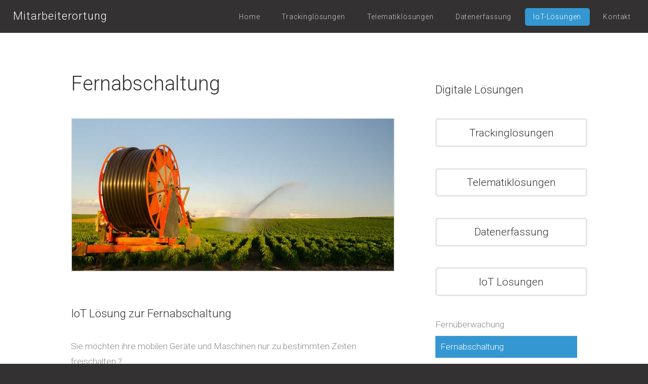

--- FILE ---
content_type: text/html
request_url: https://www.mitarbeiterortung.de/fernabschaltung-iot.html
body_size: 5413
content:
<!DOCTYPE HTML>
<!--
	Concentric by Pixelarity
	pixelarity.com | hello@pixelarity.com
	License: pixelarity.com/license
-->
<html lang="de">

<head>

<meta charset="utf-8" />
<title>Fernabschaltung für Maschinen und Geräte mit der IoT Box</title>
<meta name="description" content="Mit der IoT Box können ihre Mitarbeiter aus der Ferne bei Bedarf oder im Notfall Geräte und Maschinen bei ihren Kunden online abschalten" />
<meta name="keywords" content="Fernabschaltung, IoT Box, Maschinen, Geräte, online, Webportal, Smartphone, abschalten, fernabschalten" />
<meta name="siteinfo" content="https://www.mitarbeiterortung.de/robots.txt" />
<meta name="robots" content="index,follow" />
<meta name="revisit-after" content="3 days" />
<meta name="author" content="Christian Kompart" />
<meta name="viewport" content="width=device-width, initial-scale=1" />
<!--[if lte IE 8]><script src="assets/js/ie/html5shiv.js"></script><![endif]-->
<link rel="stylesheet" href="assets/css/main.css" />
<!--[if lte IE 8]><link rel="stylesheet" href="assets/css/ie8.css" /><![endif]-->
<link rel="shortcut icon" href="images/favicon.ico" type="image/ico" />
<link rel="icon" href="images/favicon.ico" />

</head>

	<body class="right-sidebar">
		<div id="page-wrapper">

			<!-- Header -->
				<div id="header">
					<div>

						<!-- Logo -->
							<div id="logo">
								<h1><a href="https://www.mitarbeiterortung.de">Mitarbeiterortung</a></h1>
							</div>

						<!-- Nav -->
							<nav id="nav">
								<ul>
									<li><a href="https://www.mitarbeiterortung.de">Home</a>
										<ul>
											<li><a href="https://www.mitarbeiterortung.de/personal-telematik-anwendung.html">Über uns</a></li>
											<li><a href="https://www.mitarbeiterortung.de/personal-gps-anwendung.html">Technologie</a></li>
										</ul>                                    
                                    </li>

									<!-- Trackinglösungen -->
                                    <li><a href="https://www.mitarbeiterortung.de/personal-gps-tracking-software.html">Trackinglösungen</a>
										<ul>
											<li><a href="https://www.mitarbeiterortung.de/personal-gps-tracker.html">GPS Tracker</a>
												<ul>
													<li><a href="https://www.mitarbeiterortung.de/gps-box-fahrzeug-personal.html">Festeinbau-Ortungsgerät</a></li>
													<li><a href="https://www.mitarbeiterortung.de/gps-peilsender-fahrzeug-personal.html">mobiler GPS Peilsender</a></li>
													<li><a href="https://www.mitarbeiterortung.de/gps-modul-fahrzeug-personal.html">autarkes GPS Ortungsmodul</a></li>
												</ul>                                            
                                            </li>
											<li><a href="https://www.mitarbeiterortung.de/gps-handyortung-smartphone-personal-monteure.html">GPS Handyortung</a></li>
											<li><a href="https://www.mitarbeiterortung.de/gps-fahrzeugortung-personal-monteure.html">GPS Fahrzeugortung</a></li>
											<li><a href="https://www.mitarbeiterortung.de/gps-routenverfolgung-personal-monteure.html">GPS Routenverfolgung</a></li>
											<li><a href="https://www.mitarbeiterortung.de/geofence-sektorenueberwachung-personal-monteure.html">Geofence Überwachung</a></li>
											<li><a href="https://www.mitarbeiterortung.de/gps-disposition-personal-monteure.html">GPS Flottenmanagement</a></li>
										</ul>
									</li>
                                    
									<!-- Telematiklösungen -->
									<li><a href="https://www.mitarbeiterortung.de/telematik-partner-personal-fahrzeug.html">Telematiklösungen</a>
										<ul>
											<li><a href="https://www.mitarbeiterortung.de/fahrtenbuch-personal-monteure-fahrer.html">Digitales Fahrtenbuch</a>
												<ul>
                                                    <li><a href="https://www.mitarbeiterortung.de/auswertung-fahrstrecken-personal-monteure.html">Fahrstrecken</a></li>
                                                    <li><a href="https://www.mitarbeiterortung.de/zeiterfassung-fahrzeiten-personal-monteure.html">Fahrzeiten</a></li>
                                                    <li><a href="https://www.mitarbeiterortung.de/zeiterfassung-pausenzeiten-personal-monteure.html">Pausenzeiten</a></li>
                                                    <li><a href="https://www.mitarbeiterortung.de/zeiterfassung-aufenthalt-personal-monteure.html">Aufenthaltszeiten</a></li>
                                                    <li><a href="https://www.mitarbeiterortung.de/zeiterfassung-kostenstelle-personal-monteure.html">Kostenstellen</a></li>
                                                    <li><a href="https://www.mitarbeiterortung.de/fahrverhalten-fahrweise-personal-monteure.html">Fahrverhalten</a></li>
												</ul>
                                            </li>
											<li><a href="https://www.mitarbeiterortung.de/driver-ID-personal-monteure-fahrer.html">Fahreridentifikation</a>
												<ul>
													<li><a href="https://www.mitarbeiterortung.de/zeiterfassung-lenkzeit-personal-monteure.html">Lenkzeiten</a></li>
													<li><a href="https://www.mitarbeiterortung.de/zeiterfassung-arbeitszeit-personal-monteure.html">Arbeitszeiten</a></li>
												</ul>
											</li>
											<li><a href="https://www.mitarbeiterortung.de/kraftstoffverbrauch-dieselverbrauch-personal-monteure.html">Tanküberwachung</a></li>
											<li><a href="https://www.mitarbeiterortung.de/auftrag-nachrichten-navigation-personal-monteure.html">Auftrag + Navigation</a></li>
										</ul>
									</li>

									<!-- Datenerfassung -->
									<li><a href="https://www.mitarbeiterortung.de/app-digitale-formulare.html">Datenerfassung</a>
										<ul>
											<li><a href="https://www.mitarbeiterortung.de/app-datenerfassung-smartphone.html">Business-Apps</a>
												<ul>
													<li><a href="https://www.mitarbeiterortung.de/app-auftragserfassung-smartphone.html">Auftragserfassung</a></li>
													<li><a href="https://www.mitarbeiterortung.de/app-auftragsverwaltung-smartphone.html">Auftragsverwaltung</a></li>
													<li><a href="https://www.mitarbeiterortung.de/app-auftragsmanagement-smartphone.html">Auftragsmanagement</a></li>
													<li><a href="https://www.mitarbeiterortung.de/app-auftragsplanung-smartphone.html">Auftragsübermittlung</a></li>
												</ul>
											</li>
											<li><a href="https://www.mitarbeiterortung.de/app-lieferschein-smartphone.html">App Lieferschein</a></li>
											<li><a href="https://www.mitarbeiterortung.de/app-zeiterfassung-smartphone.html">App Zeiterfassung</a></li>
											<li><a href="https://www.mitarbeiterortung.de/app-arbeitsbericht-smartphone.html">App Arbeitsbericht</a></li>
											<li><a href="https://www.mitarbeiterortung.de/app-servicebericht-smartphone.html">App Servicebericht</a></li>
											<li><a href="https://www.mitarbeiterortung.de/app-reparaturbericht-smartphone.html">App Reparaturbericht</a></li>
											<li><a href="https://www.mitarbeiterortung.de/app-wartungsprotokoll-smartphone.html">App Wartungsprotokoll</a></li>
											<li><a href="https://www.mitarbeiterortung.de/app-leistungsnachweis-smartphone.html">App Leistungsnachweis</a></li>
										</ul>
									</li>

									<!-- IoT -->
									<li class="current_page_item"><a href="https://www.mitarbeiterortung.de/iot-web-plattform.html">IoT-Lösungen</a>
										<ul>
											<li><a href="https://www.mitarbeiterortung.de/fernueberwachung-iot.html">Fernüberwachung</a></li>
											<li><a href="https://www.mitarbeiterortung.de/fernabschaltung-iot.html">Fernabschaltung</a></li>
											<li><a href="https://www.mitarbeiterortung.de/fernmessung-iot.html">Fernmessung</a></li>
											<li><a href="https://www.mitarbeiterortung.de/betriebsdaten-erfassung-iot.html">Betriebsdaten</a></li>
											<li><a href="https://www.mitarbeiterortung.de/maschinendaten-erfassung-iot.html">Maschinendaten</a></li>
											<li><a href="https://www.mitarbeiterortung.de/stoerungsmeldung-iot.html">Störungsmeldung</a></li>
											<li><a href="https://www.mitarbeiterortung.de/wartungsmeldung-iot.html">Wartungsmeldung</a></li>
										</ul>
									</li>

									<li><a href="https://www.mitarbeiterortung.de/kontakt.html">Kontakt</a></li>
								</ul>
							</nav>

					</div>
				</div>

			<!-- Main -->
				<div id="main">
					<div class="container">

						<div class="row 200%">

							<!-- Content -->
								<div id="content" class="8u 12u(narrower) important(narrower)">
									<article>
                                    
										<header>
										  <h2>Fernabschaltung</h2>
										</header>
										
									  	<p class="image fit"><img src="images/iot-fernabschaltung.jpg" alt="IoT Lösung zur Fernabschaltung für mobile Maschinen" /></p>

                                        <h3>IoT Lösung zur Fernabschaltung</h3>
                                        <p>Sie möchten ihre mobilen Geräte und Maschinen nur zu bestimmten Zeiten 
                                        freischalten ?
                                        <br>
                                        Sie möchten ihre mobilen Geräte und Maschinen fernabschalten wenn ihr Kunde 
                                        nicht bezahlt ?
                                        <br>
                                        Mit unserer IoT Lösung realisieren Sie die Fernabschaltung ihrer mobilen 
                                        Geräte und Maschinen bei Kunden.
                                        Dazu schließen Sie unsere kleine IoT Box in ihrer Maschine an das Bordnetz an
                                        und speisen in die analogen und digitalen Eingänge der IoT Box die zu 
                                        überwachenden Betriebssignale ein.
                                        <br>
                                        Am Ausgang der IoT Box schließen Sie ein Relais an, mit dem Sie z.B. 
                                        die Stromversorgung oder den EIN-Schalter ihrer Maschine unterbrechen können.
                                        <br>
                                        In der IoT Web Plattform können Sie überwachen und kontrollieren welche 
                                        Gerätschaften aktuell abgeschaltet oder freigeschaltet und zurzeit 
                                        in Betrieb sind.
                                        Nach der Erfassung der Betriebsdaten und Maschinendaten durch die IoT Box 
                                        erfolgt die automatische Datenübertragung und Datenspeicherung 
                                        in der Datencloud unserer IoT Web Plattform.
                                        Die Datenübertragung von der IoT Box zu unseren Webservern erfolgt 
                                        via WLAN, WiFi, Bluetooth, LoRa oder über das GSM Mobilfunknetz.
										</p>

										<h3>Fernabschaltung von mobilen Geräten und Maschinen mit der IoT Box</h3>
                                        <p>Für unsere IoT Lösung zur Fernabschaltung benötigen Sie keine teure Software.
                                        <br>
                                        Zur Fernabschaltung ihrer Geräte und Maschinen nutzen Sie einfach 
                                        unsere IoT Web Plattform, für die Sie nach Vertragsabschluss 
                                        einen Account erhalten.
                                        In unserer IoT Web Plattform können Sie die erfassten Daten ihrer 
                                        mobilen Geräte und Maschinen digital auswerten z.B. zur Abrechnung 
                                        von Nutzungszeiten oder zur Weiterleitung von Störungsmeldungen an 
                                        ihre Mitarbeiter im Kundendienst.
                                        <br>
                                        Die digital erfassten Betriebsdaten und Maschinendaten ihrer Geräte 
                                        werden auf unseren Servern ohne Zeitbegrenzung gespeichert, 
                                        solange Sie Kunde bei uns sind. 
                                        Damit haben Sie eine zeitlich unbegrenzte Datenhistorie und ein Datenarchiv, 
                                        aller erfassten Daten ihrer Geräte und Maschinen, 
                                        auf das Sie jederzeit online zugreifen können.
                                        <br>
                                        In Echtzeit und rund um die Uhr können Sie alle digitalen Berichte der 
                                        Fernabschaltung aus der Datenbank abrufen, auswerten, bearbeiten und speichern. 
                                        Umfangreiche Filter im Webportal ermöglichen die genaue Auswertung 
                                        der erfassten Betriebssignale und Betriebsdauer nach verschiedenen 
                                        Parametern.
										Für den Datenaustausch zwischen ihrer EDV und unserem Webportal 
                                        stehen Standardschnittstellen im PDF, Excel, CSV und XML-Format zur Verfügung. 
                                        Weitere Schnittstellen zu bekannten Softwareanwendungen sind entweder 
                                        schon bei uns vorhanden oder können von uns programmiert werden.
                                        </p>
                                                                 
                                        <p>
                                        <span class="image"><img src="images/iot-webportal.jpg" alt="IoT Webportal zur Überwachung der Wartungsmeldung" /></span>
                                        <span class="image"><img src="images/iot-box.jpg" alt="IoT Box zur Erfassung der Wartungsmeldung" /></span>
										</p>

									  	<h3>Vorteile und Merkmale unserer IoT Lösung zur Fernabschaltung</h3>
										<p>Mit unseren IoT Lösungen können Sie bisher analoge Maschinen und Gerätschaften  
                                        ohne großen Aufwand nachträglich digitalisieren.
                                        Durch die digitale Fernabschaltung mit unserer IoT Box, 
                                        können Sie die Nutzungszeiten und Nutzungsdauer ihrer mobilen 
                                        Geräte und Maschinen vorgeben und digital erfassen.
                                        Zusätzlich können Sie Wartungsintervalle digital planen und Zeitverluste 
                                        bei Störungen reduzieren.
                                        In der IoT Web Plattform können Sie auf alle IoT Daten ihrer Gerätschaften 
                                        jederzeit zugreifen.
                                        So realisieren Sie die Fernabschaltung !
                                        </p>
                                        
                                        <ul>
                                            <li>Fernabschaltung in Echtzeit z.B. wenn der Kunde nicht zahlt</li>
                                            <li>kurzfristig realisierbare IoT-Anwendungsfälle</li>
                                            <li>sofort funktionsfähige End-to-End-IoT-Lösung</li>
                                            <li>sichere Verbindung zwischen IoT-Box, Sensoren und Gateway</li>
                                            <li>integrierte Datenübertragungsstandard GSM-4G, LoRa, WiFi, Bluetooth</li>
                                            <li>sichere Datenspeicherung mit unbegrenzter Datenhistorie am Serverstandort Deutschland</li>
                                            <li>digitale Anbindung und Nachrüstung bestehender Maschinen und Anlagen (reFactoring)</li>
                                            <li>Erfassung beliebiger analoger oder digitaler Signale durch eine Vielzahl von IoT-Sensoren</li>
                                            <li>Zustandsüberwachung in Echtzeit z.B. Störungsmeldung, Vollmeldung etc.</li>
                                            <li>Überwachung des Betriebsstatus in Echtzeit z.B. für Störungsmeldungen</li>
                                            <li>Erfassung von Betriebsstunden und Überwachung von Wartungsintervallen</li>
                                            <li>Fernsteuerung in Echtzeit z.B. EIN / AUS schalten per App etc.</li>
                                            <li>digitale Anbindung in jede EDV und Software</li>
                                        </ul>
                                       
								  </article>
								</div>

							<!-- Sidebar -->
								<div id="sidebar" class="4u 12u(narrower)">

									<section>

										<header>
											<h3>Digitale Lösungen</h3>
										</header>
                                        
										<a href="https://www.mitarbeiterortung.de/personal-gps-tracking-software.html" class="button alt">Trackinglösungen</a>
										<a href="https://www.mitarbeiterortung.de/telematik-partner-personal-fahrzeug.html" class="button alt">Telematiklösungen</a>
										<a href="https://www.mitarbeiterortung.de/app-digitale-formulare.html" class="button alt">Datenerfassung</a>
										<a href="https://www.mitarbeiterortung.de/iot-web-plattform.html" class="button alt">IoT Lösungen</a>
                                            <ul class="default">
												<li><a href="https://www.mitarbeiterortung.de/fernueberwachung-iot.html">Fernüberwachung</a></li>
                                                <li class="current_page_item"><a href="https://www.mitarbeiterortung.de/fernabschaltung-iot.html">Fernabschaltung</a></li>
                                                <li><a href="https://www.mitarbeiterortung.de/fernmessung-iot.html">Fernmessung</a></li>
                                                <li><a href="https://www.mitarbeiterortung.de/betriebsdaten-erfassung-iot.html">Betriebsdaten</a></li>
                                                <li><a href="https://www.mitarbeiterortung.de/maschinendaten-erfassung-iot.html">Maschinendaten</a></li>
                                                <li><a href="https://www.mitarbeiterortung.de/stoerungsmeldung-iot.html">Störungsmeldung</a></li>
                                                <li><a href="https://www.mitarbeiterortung.de/wartungsmeldung-iot.html">Wartungsmeldung</a></li>
                                            </ul>

									</section>

									<section>
										<header>
											<h3>IoT Web Plattform</h3>
										</header>
											<p>Unsere IoT Web Plattform ist rund um die Uhr erreichbar.
                                            Hier können Sie alle ihre IoT Boxen in ihren Geräten und Maschinen 
                                            verwalten, überwachen und auswerten. 
											<img src="images/iot-web.jpg" alt="IoT Web Plattform für Wartungsmeldung" />
                                            </p>
									</section>
                                                                        
									<section>
										<header>
											<h3>Big Data Datencloud</h3>
										</header>
											<p>In der Big Data Datencloud unseres Webportals können 
                                            Sie die erfassten Fahrzeugdaten aus den Trackinglösungen  
                                            und Telematiklösungen ihres Fuhrparks, den per Business App 
                                            und Smartphone erfassten Daten ihrer mobilen Mitarbeiter sowie 
                                            die mit der IoT Box erfassten Daten ihrer Geräte und Maschinen
                                            zentral verwalten und digital auswerten. 
											<img src="images/iot-bigdata.jpg" alt="Bigdata Datenspeicherung und Datencloud" />
                                            </p>
									</section>
									
									<section>
										<header>
											<h3>Weltweite Datenübertragung</h3>
										</header>
											<p>Unsere Multi-SIM wählt für die Datenübertragung die 
                                            vor Ort zwei stärksten Mobilfunknetze aus.
                                            Damit gibt es keine Funklöcher mehr.
                                            <br>
                                            Der Telematik-Datentarif mit Europa-Datenflat kostet ab 3,90 Euro 
                                            monatlich und funktioniert mit Roaming in vielen anderen 
                                            Weltregionen.
                                            </p>
											<img src="images/GSM-Karte-Welt.jpg" alt="GSM Datentarif für IoT Lösung" />
											<img src="images/iot-wifi.jpg" alt="IoT Datenübertragung per Wifi, GSM und Lora" />
									</section>

                                    <section>
										<header>
											<h3>Datenschutz</h3>
										</header>
											<p>Unsere Serverstandorte befinden sich in Deutschland und 
                                            unterliegen den strengen deutschen und europäischen Datenschutz-gesetzen.
                                            Wir verfügen über ein gültiges und geprüftes Datenschutz-Zertifikat. 
											<img src="images/datenschutz.jpg" alt="Datenschutz Iot Lösung" />
                                            </p>
									</section>
                                    
									<section>
										<header>
											<h3>So erreichen Sie uns</h3>
										</header>
										<ul class="default">
											<li><b>M4Telematics Group</b></li>
											<li>Hans-Heinen Str. 41</li>
											<li>06844 Dessau</li>
											<li>Telefon: 0340-2303366</li>
											<li>Telefax: 0340-2302935</li>
											<li>
				<script language='JavaScript' type='text/javascript'> 
var pref = '&#109;a' + 'i&#108;' + '&#116;o'; 
var attribut = 'hr' + 'ef' + '='; var first = '%6B%6F%6E%74%61%6B%74'; var at = '%40'; var last = '&#x6D;&#x69;&#x74;&#x61;&#x72;&#x62;&#x65;&#x69;&#x74;&#x65;&#x72;&#x6F;&#x72;&#x74;&#x75;&#x6E;&#x67;&#x2E;&#x64;&#x65;'; 
var first2 = '&#x6B;&#x6F;&#x6E;&#x74;&#x61;&#x6B;&#x74;'; var at2 = '&#x40;'; var last2 = '&#109;&#105;&#116;&#97;&#114;&#98;&#101;&#105;&#116;&#101;&#114;&#111;&#114;&#116;&#117;&#110;&#103;&#46;&#100;&#101;'; 
document.write( '<a ' + attribut + '\'' + pref + ':' + first + at + last + '\'>' ); 
document.write( first2 + at2 + last2 ); document.write( '<\/a>' ); </script> <noscript> 
<span style='display:none; '>are-</span><span style='display:inline; '>&#x6B;&#x6F;&#x6E;&#x74;&#x61;&#x6B;&#x74;</span><span style='display:none; '>-xya34</span><span style='display:inline; '>[at]</span><span style='display:none; '>ddks-</span><span style='display:inline; '>&#109;&#105;&#116;&#97;&#114;&#98;&#101;&#105;&#116;&#101;&#114;&#111;&#114;&#116;&#117;&#110;&#103;&#46;&#100;&#101;</span> </noscript> 
                            				</li>
										</ul>
									</section>
                                                                        
								</div>

						</div>
					</div>
				</div>

			<!-- Tweet -->
				<div id="tweets">
					<div class="container">
						<span class="tweet">Sie erhalten bei uns Telematiklösungen für ihren Fuhrpark
                        <br>
                        und Digitalisierungslösungen für ihre Mitarbeiter aus einer Hand !
                        </span>
					</div>
				</div>

			<!-- Contact -->
				<div id="contact">
					<div class="container">
						<section>
							<header>
								<h2>14 Tage kostenlose Testphase</h2>
                                <p>
                                <br>
                                Testen Sie unser Telematiksystem oder unsere Business-Apps 
                                für die mobile Datenerfassung 14 Tage kostenlos.
                                <br>
								Mit dem Testzugang für unser Webportal können Sie alle Funktionen in Ruhe ausprobieren.
                                <br>
                                <br>
								<a href="kontakt.html" class="button alt">Jetzt anfragen</a>
                                </p>
							</header>
						</section>

					</div>
				</div>

			<!-- Footer -->
				<section id="footer">
					<div class="container">
						<!-- So erreichen Sie uns -->
                    
						<!-- Lists -->
								<ul class="lists">
									<li>
										<ul class="default">
											<li><a href="https://www.mitarbeiterortung.de/hilfe.html">Hilfethemen</a></li>
											<!-- Deaktiviert
											<li><a href="beratung.html">Beratung anfordern</a></li>
											<li><a href="beratungstermin.html">Termin vereinbaren</a></li>
											 -->
										</ul>
									</li>
									<li>
										<ul class="default">
											<li><a href="https://www.mitarbeiterortung.de/app-mitarbeiter-personal.html">Mitarbeiter App</a></li>
											<li><a href="https://www.mitarbeiterortung.de/app-aussendienst-vertrieb.html">Außendienst App</a></li>
											<li><a href="https://www.mitarbeiterortung.de/app-kundendienst-service.html">Kundendienst App</a></li>
										</ul>
									</li>
									<li>
										<ul class="default">
											<li><a href="https://www.mitarbeiterortung.de/digitale-zeiterfassung-personal.html">Zeiterfassung Personal</a></li>
											<li><a href="https://www.mitarbeiterortung.de/digitale-zeiterfassung-mitarbeiter.html">Zeiterfassung Mitarbeiter</a></li>
											<li><a href="https://www.mitarbeiterortung.de/digitale-zeiterfassung-kundendienst.html">Zeiterfassung Kundendienst</a></li>
											<li><a href="https://www.mitarbeiterortung.de/digitale-zeiterfassung-aussendienst.html">Zeiterfassung Außendienst</a></li>
										</ul>
									</li>
									<li>
										<ul class="default">
											<li><a href="https://www.mitarbeiterortung.de/links.html">Links</a></li>
											<li><a href="https://www.mitarbeiterortung.de/partner.html">Partner</a></li>
											<li><a href="https://www.mitarbeiterortung.de/telematik.html"></li>
											<li><a href="https://www.mitarbeiterortung.de/apps.html">Digitalisierung</a></li>
										</ul>
									</li>
									<li>
										<ul class="default">
											<li><a href="https://www.mitarbeiterortung.de/kontakt.html">Kontakt</a></li>
											<li><a href="IP.html">Impressum</a></li>
											<li><a href="Datenschutzerklaerung.html">Datenschutz</a></li>
										</ul>
									</li>
								</ul>

						<!-- Copyright -->
							<div class="copyright">
                                &copy; 2005-<script>document.write(new Date().getFullYear())</script> by M4Telematics Group &reg;. All rights reserved.
                                <a href="https://www.mitarbeiterortung.de">www.mitarbeiterortung.de</a>
                                <br>
                                <br>
                                <a href="http://www.copyscape.com/"><img src="http://banners.copyscape.com/img/copyscape-seal-gray-120x100.png" width="120" height="100" border="0" alt="Protected by Copyscape" title="Protected by Copyscape - Do not copy content from this page." /></a>
							</div>

					</div>
				</section>

		</div>

		<!-- Scripts -->
			<script src="assets/js/jquery.min.js"></script>
			<script src="assets/js/jquery.dropotron.min.js"></script>
			<script src="assets/js/skel.min.js"></script>
			<script src="assets/js/util.js"></script>
			<!--[if lte IE 8]><script src="assets/js/ie/respond.min.js"></script><![endif]-->
			<script src="assets/js/main.js"></script>

	</body>
</html>

--- FILE ---
content_type: text/css
request_url: https://www.mitarbeiterortung.de/assets/css/main.css
body_size: 6923
content:
@import url("https://fonts.googleapis.com/css?family=Roboto:400,300,300italic,100");
@import url("font-awesome.min.css");

/*
	Concentric by Pixelarity
	pixelarity.com | hello@pixelarity.com
	License: pixelarity.com/license
*/

/* Reset */

/* Hintergrundfarbe GRÜN geändert 
ALT: #87bd94
NEU: #3497d1
*/

	html, body, div, span, applet, object, iframe, h1, h2, h3, h4, h5, h6, p, blockquote, pre, a, abbr, acronym, address, big, cite, code, del, dfn, em, img, ins, kbd, q, s, samp, small, strike, strong, sub, sup, tt, var, b, u, i, center, dl, dt, dd, ol, ul, li, fieldset, form, label, legend, table, caption, tbody, tfoot, thead, tr, th, td, article, aside, canvas, details, embed, figure, figcaption, footer, header, hgroup, menu, nav, output, ruby, section, summary, time, mark, audio, video {
		margin: 0;
		padding: 0;
		border: 0;
		font-size: 100%;
		font: inherit;
		vertical-align: baseline;
	}

	article, aside, details, figcaption, figure, footer, header, hgroup, menu, nav, section {
		display: block;
	}

	body {
		line-height: 1;
	}


/* Deaktiviert
	ol, ul {
		list-style: none;
	}
 */


	blockquote, q {
		quotes: none;
	}

	blockquote:before, blockquote:after, q:before, q:after {
		content: '';
		content: none;
	}

	table {
		border-collapse: collapse;
		border-spacing: 0;
	}

	body {
		-webkit-text-size-adjust: none;
	}

/* Box Model */

	*, *:before, *:after {
		-moz-box-sizing: border-box;
		-webkit-box-sizing: border-box;
		box-sizing: border-box;
	}

/* Containers */

	.container {
		margin-left: auto;
		margin-right: auto;
	}

	.container.\31 25\25 {
		width: 100%;
		max-width: 1750px;
		min-width: 1400px;
	}

	.container.\37 5\25 {
		width: 1050px;
	}

	.container.\35 0\25 {
		width: 700px;
	}

	.container.\32 5\25 {
		width: 350px;
	}

	.container {
		width: 1400px;
	}

	@media screen and (max-width: 1680px) {

		.container.\31 25\25 {
			width: 100%;
			max-width: 1500px;
			min-width: 1200px;
		}

		.container.\37 5\25 {
			width: 900px;
		}

		.container.\35 0\25 {
			width: 600px;
		}

		.container.\32 5\25 {
			width: 300px;
		}

		.container {
			width: 1200px;
		}

	}

	@media screen and (max-width: 1280px) {

		.container.\31 25\25 {
			width: 100%;
			max-width: 1250px;
			min-width: 1000px;
		}

		.container.\37 5\25 {
			width: 750px;
		}

		.container.\35 0\25 {
			width: 500px;
		}

		.container.\32 5\25 {
			width: 250px;
		}

		.container {
			width: 1000px;
		}

	}

	@media screen and (max-width: 1080px) {

		.container.\31 25\25 {
			width: 100%;
			max-width: 118.75%;
			min-width: 95%;
		}

		.container.\37 5\25 {
			width: 71.25%;
		}

		.container.\35 0\25 {
			width: 47.5%;
		}

		.container.\32 5\25 {
			width: 23.75%;
		}

		.container {
			width: 95%;
		}

	}

	@media screen and (max-width: 960px) {

		.container.\31 25\25 {
			width: 100%;
			max-width: 118.75%;
			min-width: 95%;
		}

		.container.\37 5\25 {
			width: 71.25%;
		}

		.container.\35 0\25 {
			width: 47.5%;
		}

		.container.\32 5\25 {
			width: 23.75%;
		}

		.container {
			width: 95% !important;
		}

	}

	@media screen and (max-width: 736px) {

		.container.\31 25\25 {
			width: 100%;
			max-width: 112.5%;
			min-width: 90%;
		}

		.container.\37 5\25 {
			width: 67.5%;
		}

		.container.\35 0\25 {
			width: 45%;
		}

		.container.\32 5\25 {
			width: 22.5%;
		}

		.container {
			width: 90% !important;
		}

	}

/* Grid */

	.row {
		border-bottom: solid 1px transparent;
		-moz-box-sizing: border-box;
		-webkit-box-sizing: border-box;
		box-sizing: border-box;
	}

	.row > * {
		float: left;
		-moz-box-sizing: border-box;
		-webkit-box-sizing: border-box;
		box-sizing: border-box;
	}

	.row:after, .row:before {
		content: '';
		display: block;
		clear: both;
		height: 0;
	}

	.row.uniform > * > :first-child {
		margin-top: 0;
	}

	.row.uniform > * > :last-child {
		margin-bottom: 0;
	}

	.row.\30 \25 > * {
		padding: 0px 0 0 0px;
	}

	.row.\30 \25 {
		margin: 0px 0 -1px 0px;
	}

	.row.uniform.\30 \25 > * {
		padding: 0px 0 0 0px;
	}

	.row.uniform.\30 \25 {
		margin: 0px 0 -1px 0px;
	}

	.row > * {
		padding: 40px 0 0 40px;
	}

	.row {
		margin: -40px 0 -1px -40px;
	}

	.row.uniform > * {
		padding: 40px 0 0 40px;
	}

	.row.uniform {
		margin: -40px 0 -1px -40px;
	}

	.row.\32 00\25 > * {
		padding: 80px 0 0 80px;
	}

	.row.\32 00\25 {
		margin: -80px 0 -1px -80px;
	}

	.row.uniform.\32 00\25 > * {
		padding: 80px 0 0 80px;
	}

	.row.uniform.\32 00\25 {
		margin: -80px 0 -1px -80px;
	}

	.row.\31 50\25 > * {
		padding: 60px 0 0 60px;
	}

	.row.\31 50\25 {
		margin: -60px 0 -1px -60px;
	}

	.row.uniform.\31 50\25 > * {
		padding: 60px 0 0 60px;
	}

	.row.uniform.\31 50\25 {
		margin: -60px 0 -1px -60px;
	}

	.row.\35 0\25 > * {
		padding: 20px 0 0 20px;
	}

	.row.\35 0\25 {
		margin: -20px 0 -1px -20px;
	}

	.row.uniform.\35 0\25 > * {
		padding: 20px 0 0 20px;
	}

	.row.uniform.\35 0\25 {
		margin: -20px 0 -1px -20px;
	}

	.row.\32 5\25 > * {
		padding: 10px 0 0 10px;
	}

	.row.\32 5\25 {
		margin: -10px 0 -1px -10px;
	}

	.row.uniform.\32 5\25 > * {
		padding: 10px 0 0 10px;
	}

	.row.uniform.\32 5\25 {
		margin: -10px 0 -1px -10px;
	}

	.\31 2u, .\31 2u\24 {
		width: 100%;
		clear: none;
		margin-left: 0;
	}

	.\31 1u, .\31 1u\24 {
		width: 91.6666666667%;
		clear: none;
		margin-left: 0;
	}

	.\31 0u, .\31 0u\24 {
		width: 83.3333333333%;
		clear: none;
		margin-left: 0;
	}

	.\39 u, .\39 u\24 {
		width: 75%;
		clear: none;
		margin-left: 0;
	}

	.\38 u, .\38 u\24 {
		width: 66.6666666667%;
		clear: none;
		margin-left: 0;
	}

	.\37 u, .\37 u\24 {
		width: 58.3333333333%;
		clear: none;
		margin-left: 0;
	}

	.\36 u, .\36 u\24 {
		width: 50%;
		clear: none;
		margin-left: 0;
	}

	.\35 u, .\35 u\24 {
		width: 41.6666666667%;
		clear: none;
		margin-left: 0;
	}

	.\34 u, .\34 u\24 {
		width: 33.3333333333%;
		clear: none;
		margin-left: 0;
	}

	.\33 u, .\33 u\24 {
		width: 25%;
		clear: none;
		margin-left: 0;
	}

	.\32 u, .\32 u\24 {
		width: 16.6666666667%;
		clear: none;
		margin-left: 0;
	}

	.\31 u, .\31 u\24 {
		width: 8.3333333333%;
		clear: none;
		margin-left: 0;
	}

	.\31 2u\24 + *,
	.\31 1u\24 + *,
	.\31 0u\24 + *,
	.\39 u\24 + *,
	.\38 u\24 + *,
	.\37 u\24 + *,
	.\36 u\24 + *,
	.\35 u\24 + *,
	.\34 u\24 + *,
	.\33 u\24 + *,
	.\32 u\24 + *,
	.\31 u\24 + * {
		clear: left;
	}

	.\-11u {
		margin-left: 91.66667%;
	}

	.\-10u {
		margin-left: 83.33333%;
	}

	.\-9u {
		margin-left: 75%;
	}

	.\-8u {
		margin-left: 66.66667%;
	}

	.\-7u {
		margin-left: 58.33333%;
	}

	.\-6u {
		margin-left: 50%;
	}

	.\-5u {
		margin-left: 41.66667%;
	}

	.\-4u {
		margin-left: 33.33333%;
	}

	.\-3u {
		margin-left: 25%;
	}

	.\-2u {
		margin-left: 16.66667%;
	}

	.\-1u {
		margin-left: 8.33333%;
	}

	@media screen and (max-width: 1680px) {

		.row > * {
			padding: 40px 0 0 40px;
		}

		.row {
			margin: -40px 0 -1px -40px;
		}

		.row.uniform > * {
			padding: 40px 0 0 40px;
		}

		.row.uniform {
			margin: -40px 0 -1px -40px;
		}

		.row.\32 00\25 > * {
			padding: 80px 0 0 80px;
		}

		.row.\32 00\25 {
			margin: -80px 0 -1px -80px;
		}

		.row.uniform.\32 00\25 > * {
			padding: 80px 0 0 80px;
		}

		.row.uniform.\32 00\25 {
			margin: -80px 0 -1px -80px;
		}

		.row.\31 50\25 > * {
			padding: 60px 0 0 60px;
		}

		.row.\31 50\25 {
			margin: -60px 0 -1px -60px;
		}

		.row.uniform.\31 50\25 > * {
			padding: 60px 0 0 60px;
		}

		.row.uniform.\31 50\25 {
			margin: -60px 0 -1px -60px;
		}

		.row.\35 0\25 > * {
			padding: 20px 0 0 20px;
		}

		.row.\35 0\25 {
			margin: -20px 0 -1px -20px;
		}

		.row.uniform.\35 0\25 > * {
			padding: 20px 0 0 20px;
		}

		.row.uniform.\35 0\25 {
			margin: -20px 0 -1px -20px;
		}

		.row.\32 5\25 > * {
			padding: 10px 0 0 10px;
		}

		.row.\32 5\25 {
			margin: -10px 0 -1px -10px;
		}

		.row.uniform.\32 5\25 > * {
			padding: 10px 0 0 10px;
		}

		.row.uniform.\32 5\25 {
			margin: -10px 0 -1px -10px;
		}

		.\31 2u\28wide\29, .\31 2u\24\28wide\29 {
			width: 100%;
			clear: none;
			margin-left: 0;
		}

		.\31 1u\28wide\29, .\31 1u\24\28wide\29 {
			width: 91.6666666667%;
			clear: none;
			margin-left: 0;
		}

		.\31 0u\28wide\29, .\31 0u\24\28wide\29 {
			width: 83.3333333333%;
			clear: none;
			margin-left: 0;
		}

		.\39 u\28wide\29, .\39 u\24\28wide\29 {
			width: 75%;
			clear: none;
			margin-left: 0;
		}

		.\38 u\28wide\29, .\38 u\24\28wide\29 {
			width: 66.6666666667%;
			clear: none;
			margin-left: 0;
		}

		.\37 u\28wide\29, .\37 u\24\28wide\29 {
			width: 58.3333333333%;
			clear: none;
			margin-left: 0;
		}

		.\36 u\28wide\29, .\36 u\24\28wide\29 {
			width: 50%;
			clear: none;
			margin-left: 0;
		}

		.\35 u\28wide\29, .\35 u\24\28wide\29 {
			width: 41.6666666667%;
			clear: none;
			margin-left: 0;
		}

		.\34 u\28wide\29, .\34 u\24\28wide\29 {
			width: 33.3333333333%;
			clear: none;
			margin-left: 0;
		}

		.\33 u\28wide\29, .\33 u\24\28wide\29 {
			width: 25%;
			clear: none;
			margin-left: 0;
		}

		.\32 u\28wide\29, .\32 u\24\28wide\29 {
			width: 16.6666666667%;
			clear: none;
			margin-left: 0;
		}

		.\31 u\28wide\29, .\31 u\24\28wide\29 {
			width: 8.3333333333%;
			clear: none;
			margin-left: 0;
		}

		.\31 2u\24\28wide\29 + *,
		.\31 1u\24\28wide\29 + *,
		.\31 0u\24\28wide\29 + *,
		.\39 u\24\28wide\29 + *,
		.\38 u\24\28wide\29 + *,
		.\37 u\24\28wide\29 + *,
		.\36 u\24\28wide\29 + *,
		.\35 u\24\28wide\29 + *,
		.\34 u\24\28wide\29 + *,
		.\33 u\24\28wide\29 + *,
		.\32 u\24\28wide\29 + *,
		.\31 u\24\28wide\29 + * {
			clear: left;
		}

		.\-11u\28wide\29 {
			margin-left: 91.66667%;
		}

		.\-10u\28wide\29 {
			margin-left: 83.33333%;
		}

		.\-9u\28wide\29 {
			margin-left: 75%;
		}

		.\-8u\28wide\29 {
			margin-left: 66.66667%;
		}

		.\-7u\28wide\29 {
			margin-left: 58.33333%;
		}

		.\-6u\28wide\29 {
			margin-left: 50%;
		}

		.\-5u\28wide\29 {
			margin-left: 41.66667%;
		}

		.\-4u\28wide\29 {
			margin-left: 33.33333%;
		}

		.\-3u\28wide\29 {
			margin-left: 25%;
		}

		.\-2u\28wide\29 {
			margin-left: 16.66667%;
		}

		.\-1u\28wide\29 {
			margin-left: 8.33333%;
		}

	}

	@media screen and (max-width: 1280px) {

		.row > * {
			padding: 40px 0 0 40px;
		}

		.row {
			margin: -40px 0 -1px -40px;
		}

		.row.uniform > * {
			padding: 40px 0 0 40px;
		}

		.row.uniform {
			margin: -40px 0 -1px -40px;
		}

		.row.\32 00\25 > * {
			padding: 80px 0 0 80px;
		}

		.row.\32 00\25 {
			margin: -80px 0 -1px -80px;
		}

		.row.uniform.\32 00\25 > * {
			padding: 80px 0 0 80px;
		}

		.row.uniform.\32 00\25 {
			margin: -80px 0 -1px -80px;
		}

		.row.\31 50\25 > * {
			padding: 60px 0 0 60px;
		}

		.row.\31 50\25 {
			margin: -60px 0 -1px -60px;
		}

		.row.uniform.\31 50\25 > * {
			padding: 60px 0 0 60px;
		}

		.row.uniform.\31 50\25 {
			margin: -60px 0 -1px -60px;
		}

		.row.\35 0\25 > * {
			padding: 20px 0 0 20px;
		}

		.row.\35 0\25 {
			margin: -20px 0 -1px -20px;
		}

		.row.uniform.\35 0\25 > * {
			padding: 20px 0 0 20px;
		}

		.row.uniform.\35 0\25 {
			margin: -20px 0 -1px -20px;
		}

		.row.\32 5\25 > * {
			padding: 10px 0 0 10px;
		}

		.row.\32 5\25 {
			margin: -10px 0 -1px -10px;
		}

		.row.uniform.\32 5\25 > * {
			padding: 10px 0 0 10px;
		}

		.row.uniform.\32 5\25 {
			margin: -10px 0 -1px -10px;
		}

		.\31 2u\28normal\29, .\31 2u\24\28normal\29 {
			width: 100%;
			clear: none;
			margin-left: 0;
		}

		.\31 1u\28normal\29, .\31 1u\24\28normal\29 {
			width: 91.6666666667%;
			clear: none;
			margin-left: 0;
		}

		.\31 0u\28normal\29, .\31 0u\24\28normal\29 {
			width: 83.3333333333%;
			clear: none;
			margin-left: 0;
		}

		.\39 u\28normal\29, .\39 u\24\28normal\29 {
			width: 75%;
			clear: none;
			margin-left: 0;
		}

		.\38 u\28normal\29, .\38 u\24\28normal\29 {
			width: 66.6666666667%;
			clear: none;
			margin-left: 0;
		}

		.\37 u\28normal\29, .\37 u\24\28normal\29 {
			width: 58.3333333333%;
			clear: none;
			margin-left: 0;
		}

		.\36 u\28normal\29, .\36 u\24\28normal\29 {
			width: 50%;
			clear: none;
			margin-left: 0;
		}

		.\35 u\28normal\29, .\35 u\24\28normal\29 {
			width: 41.6666666667%;
			clear: none;
			margin-left: 0;
		}

		.\34 u\28normal\29, .\34 u\24\28normal\29 {
			width: 33.3333333333%;
			clear: none;
			margin-left: 0;
		}

		.\33 u\28normal\29, .\33 u\24\28normal\29 {
			width: 25%;
			clear: none;
			margin-left: 0;
		}

		.\32 u\28normal\29, .\32 u\24\28normal\29 {
			width: 16.6666666667%;
			clear: none;
			margin-left: 0;
		}

		.\31 u\28normal\29, .\31 u\24\28normal\29 {
			width: 8.3333333333%;
			clear: none;
			margin-left: 0;
		}

		.\31 2u\24\28normal\29 + *,
		.\31 1u\24\28normal\29 + *,
		.\31 0u\24\28normal\29 + *,
		.\39 u\24\28normal\29 + *,
		.\38 u\24\28normal\29 + *,
		.\37 u\24\28normal\29 + *,
		.\36 u\24\28normal\29 + *,
		.\35 u\24\28normal\29 + *,
		.\34 u\24\28normal\29 + *,
		.\33 u\24\28normal\29 + *,
		.\32 u\24\28normal\29 + *,
		.\31 u\24\28normal\29 + * {
			clear: left;
		}

		.\-11u\28normal\29 {
			margin-left: 91.66667%;
		}

		.\-10u\28normal\29 {
			margin-left: 83.33333%;
		}

		.\-9u\28normal\29 {
			margin-left: 75%;
		}

		.\-8u\28normal\29 {
			margin-left: 66.66667%;
		}

		.\-7u\28normal\29 {
			margin-left: 58.33333%;
		}

		.\-6u\28normal\29 {
			margin-left: 50%;
		}

		.\-5u\28normal\29 {
			margin-left: 41.66667%;
		}

		.\-4u\28normal\29 {
			margin-left: 33.33333%;
		}

		.\-3u\28normal\29 {
			margin-left: 25%;
		}

		.\-2u\28normal\29 {
			margin-left: 16.66667%;
		}

		.\-1u\28normal\29 {
			margin-left: 8.33333%;
		}

	}

	@media screen and (max-width: 1080px) {

		.row > * {
			padding: 20px 0 0 20px;
		}

		.row {
			margin: -20px 0 -1px -20px;
		}

		.row.uniform > * {
			padding: 20px 0 0 20px;
		}

		.row.uniform {
			margin: -20px 0 -1px -20px;
		}

		.row.\32 00\25 > * {
			padding: 40px 0 0 40px;
		}

		.row.\32 00\25 {
			margin: -40px 0 -1px -40px;
		}

		.row.uniform.\32 00\25 > * {
			padding: 40px 0 0 40px;
		}

		.row.uniform.\32 00\25 {
			margin: -40px 0 -1px -40px;
		}

		.row.\31 50\25 > * {
			padding: 30px 0 0 30px;
		}

		.row.\31 50\25 {
			margin: -30px 0 -1px -30px;
		}

		.row.uniform.\31 50\25 > * {
			padding: 30px 0 0 30px;
		}

		.row.uniform.\31 50\25 {
			margin: -30px 0 -1px -30px;
		}

		.row.\35 0\25 > * {
			padding: 10px 0 0 10px;
		}

		.row.\35 0\25 {
			margin: -10px 0 -1px -10px;
		}

		.row.uniform.\35 0\25 > * {
			padding: 10px 0 0 10px;
		}

		.row.uniform.\35 0\25 {
			margin: -10px 0 -1px -10px;
		}

		.row.\32 5\25 > * {
			padding: 5px 0 0 5px;
		}

		.row.\32 5\25 {
			margin: -5px 0 -1px -5px;
		}

		.row.uniform.\32 5\25 > * {
			padding: 5px 0 0 5px;
		}

		.row.uniform.\32 5\25 {
			margin: -5px 0 -1px -5px;
		}

		.\31 2u\28narrow\29, .\31 2u\24\28narrow\29 {
			width: 100%;
			clear: none;
			margin-left: 0;
		}

		.\31 1u\28narrow\29, .\31 1u\24\28narrow\29 {
			width: 91.6666666667%;
			clear: none;
			margin-left: 0;
		}

		.\31 0u\28narrow\29, .\31 0u\24\28narrow\29 {
			width: 83.3333333333%;
			clear: none;
			margin-left: 0;
		}

		.\39 u\28narrow\29, .\39 u\24\28narrow\29 {
			width: 75%;
			clear: none;
			margin-left: 0;
		}

		.\38 u\28narrow\29, .\38 u\24\28narrow\29 {
			width: 66.6666666667%;
			clear: none;
			margin-left: 0;
		}

		.\37 u\28narrow\29, .\37 u\24\28narrow\29 {
			width: 58.3333333333%;
			clear: none;
			margin-left: 0;
		}

		.\36 u\28narrow\29, .\36 u\24\28narrow\29 {
			width: 50%;
			clear: none;
			margin-left: 0;
		}

		.\35 u\28narrow\29, .\35 u\24\28narrow\29 {
			width: 41.6666666667%;
			clear: none;
			margin-left: 0;
		}

		.\34 u\28narrow\29, .\34 u\24\28narrow\29 {
			width: 33.3333333333%;
			clear: none;
			margin-left: 0;
		}

		.\33 u\28narrow\29, .\33 u\24\28narrow\29 {
			width: 25%;
			clear: none;
			margin-left: 0;
		}

		.\32 u\28narrow\29, .\32 u\24\28narrow\29 {
			width: 16.6666666667%;
			clear: none;
			margin-left: 0;
		}

		.\31 u\28narrow\29, .\31 u\24\28narrow\29 {
			width: 8.3333333333%;
			clear: none;
			margin-left: 0;
		}

		.\31 2u\24\28narrow\29 + *,
		.\31 1u\24\28narrow\29 + *,
		.\31 0u\24\28narrow\29 + *,
		.\39 u\24\28narrow\29 + *,
		.\38 u\24\28narrow\29 + *,
		.\37 u\24\28narrow\29 + *,
		.\36 u\24\28narrow\29 + *,
		.\35 u\24\28narrow\29 + *,
		.\34 u\24\28narrow\29 + *,
		.\33 u\24\28narrow\29 + *,
		.\32 u\24\28narrow\29 + *,
		.\31 u\24\28narrow\29 + * {
			clear: left;
		}

		.\-11u\28narrow\29 {
			margin-left: 91.66667%;
		}

		.\-10u\28narrow\29 {
			margin-left: 83.33333%;
		}

		.\-9u\28narrow\29 {
			margin-left: 75%;
		}

		.\-8u\28narrow\29 {
			margin-left: 66.66667%;
		}

		.\-7u\28narrow\29 {
			margin-left: 58.33333%;
		}

		.\-6u\28narrow\29 {
			margin-left: 50%;
		}

		.\-5u\28narrow\29 {
			margin-left: 41.66667%;
		}

		.\-4u\28narrow\29 {
			margin-left: 33.33333%;
		}

		.\-3u\28narrow\29 {
			margin-left: 25%;
		}

		.\-2u\28narrow\29 {
			margin-left: 16.66667%;
		}

		.\-1u\28narrow\29 {
			margin-left: 8.33333%;
		}

	}

	@media screen and (max-width: 960px) {

		.row > * {
			padding: 20px 0 0 20px;
		}

		.row {
			margin: -20px 0 -1px -20px;
		}

		.row.uniform > * {
			padding: 20px 0 0 20px;
		}

		.row.uniform {
			margin: -20px 0 -1px -20px;
		}

		.row.\32 00\25 > * {
			padding: 40px 0 0 40px;
		}

		.row.\32 00\25 {
			margin: -40px 0 -1px -40px;
		}

		.row.uniform.\32 00\25 > * {
			padding: 40px 0 0 40px;
		}

		.row.uniform.\32 00\25 {
			margin: -40px 0 -1px -40px;
		}

		.row.\31 50\25 > * {
			padding: 30px 0 0 30px;
		}

		.row.\31 50\25 {
			margin: -30px 0 -1px -30px;
		}

		.row.uniform.\31 50\25 > * {
			padding: 30px 0 0 30px;
		}

		.row.uniform.\31 50\25 {
			margin: -30px 0 -1px -30px;
		}

		.row.\35 0\25 > * {
			padding: 10px 0 0 10px;
		}

		.row.\35 0\25 {
			margin: -10px 0 -1px -10px;
		}

		.row.uniform.\35 0\25 > * {
			padding: 10px 0 0 10px;
		}

		.row.uniform.\35 0\25 {
			margin: -10px 0 -1px -10px;
		}

		.row.\32 5\25 > * {
			padding: 5px 0 0 5px;
		}

		.row.\32 5\25 {
			margin: -5px 0 -1px -5px;
		}

		.row.uniform.\32 5\25 > * {
			padding: 5px 0 0 5px;
		}

		.row.uniform.\32 5\25 {
			margin: -5px 0 -1px -5px;
		}

		.\31 2u\28narrower\29, .\31 2u\24\28narrower\29 {
			width: 100%;
			clear: none;
			margin-left: 0;
		}

		.\31 1u\28narrower\29, .\31 1u\24\28narrower\29 {
			width: 91.6666666667%;
			clear: none;
			margin-left: 0;
		}

		.\31 0u\28narrower\29, .\31 0u\24\28narrower\29 {
			width: 83.3333333333%;
			clear: none;
			margin-left: 0;
		}

		.\39 u\28narrower\29, .\39 u\24\28narrower\29 {
			width: 75%;
			clear: none;
			margin-left: 0;
		}

		.\38 u\28narrower\29, .\38 u\24\28narrower\29 {
			width: 66.6666666667%;
			clear: none;
			margin-left: 0;
		}

		.\37 u\28narrower\29, .\37 u\24\28narrower\29 {
			width: 58.3333333333%;
			clear: none;
			margin-left: 0;
		}

		.\36 u\28narrower\29, .\36 u\24\28narrower\29 {
			width: 50%;
			clear: none;
			margin-left: 0;
		}

		.\35 u\28narrower\29, .\35 u\24\28narrower\29 {
			width: 41.6666666667%;
			clear: none;
			margin-left: 0;
		}

		.\34 u\28narrower\29, .\34 u\24\28narrower\29 {
			width: 33.3333333333%;
			clear: none;
			margin-left: 0;
		}

		.\33 u\28narrower\29, .\33 u\24\28narrower\29 {
			width: 25%;
			clear: none;
			margin-left: 0;
		}

		.\32 u\28narrower\29, .\32 u\24\28narrower\29 {
			width: 16.6666666667%;
			clear: none;
			margin-left: 0;
		}

		.\31 u\28narrower\29, .\31 u\24\28narrower\29 {
			width: 8.3333333333%;
			clear: none;
			margin-left: 0;
		}

		.\31 2u\24\28narrower\29 + *,
		.\31 1u\24\28narrower\29 + *,
		.\31 0u\24\28narrower\29 + *,
		.\39 u\24\28narrower\29 + *,
		.\38 u\24\28narrower\29 + *,
		.\37 u\24\28narrower\29 + *,
		.\36 u\24\28narrower\29 + *,
		.\35 u\24\28narrower\29 + *,
		.\34 u\24\28narrower\29 + *,
		.\33 u\24\28narrower\29 + *,
		.\32 u\24\28narrower\29 + *,
		.\31 u\24\28narrower\29 + * {
			clear: left;
		}

		.\-11u\28narrower\29 {
			margin-left: 91.66667%;
		}

		.\-10u\28narrower\29 {
			margin-left: 83.33333%;
		}

		.\-9u\28narrower\29 {
			margin-left: 75%;
		}

		.\-8u\28narrower\29 {
			margin-left: 66.66667%;
		}

		.\-7u\28narrower\29 {
			margin-left: 58.33333%;
		}

		.\-6u\28narrower\29 {
			margin-left: 50%;
		}

		.\-5u\28narrower\29 {
			margin-left: 41.66667%;
		}

		.\-4u\28narrower\29 {
			margin-left: 33.33333%;
		}

		.\-3u\28narrower\29 {
			margin-left: 25%;
		}

		.\-2u\28narrower\29 {
			margin-left: 16.66667%;
		}

		.\-1u\28narrower\29 {
			margin-left: 8.33333%;
		}

	}

	@media screen and (max-width: 736px) {

		.row > * {
			padding: 20px 0 0 20px;
		}

		.row {
			margin: -20px 0 -1px -20px;
		}

		.row.uniform > * {
			padding: 20px 0 0 20px;
		}

		.row.uniform {
			margin: -20px 0 -1px -20px;
		}

		.row.\32 00\25 > * {
			padding: 40px 0 0 40px;
		}

		.row.\32 00\25 {
			margin: -40px 0 -1px -40px;
		}

		.row.uniform.\32 00\25 > * {
			padding: 40px 0 0 40px;
		}

		.row.uniform.\32 00\25 {
			margin: -40px 0 -1px -40px;
		}

		.row.\31 50\25 > * {
			padding: 30px 0 0 30px;
		}

		.row.\31 50\25 {
			margin: -30px 0 -1px -30px;
		}

		.row.uniform.\31 50\25 > * {
			padding: 30px 0 0 30px;
		}

		.row.uniform.\31 50\25 {
			margin: -30px 0 -1px -30px;
		}

		.row.\35 0\25 > * {
			padding: 10px 0 0 10px;
		}

		.row.\35 0\25 {
			margin: -10px 0 -1px -10px;
		}

		.row.uniform.\35 0\25 > * {
			padding: 10px 0 0 10px;
		}

		.row.uniform.\35 0\25 {
			margin: -10px 0 -1px -10px;
		}

		.row.\32 5\25 > * {
			padding: 5px 0 0 5px;
		}

		.row.\32 5\25 {
			margin: -5px 0 -1px -5px;
		}

		.row.uniform.\32 5\25 > * {
			padding: 5px 0 0 5px;
		}

		.row.uniform.\32 5\25 {
			margin: -5px 0 -1px -5px;
		}

		.\31 2u\28mobile\29, .\31 2u\24\28mobile\29 {
			width: 100%;
			clear: none;
			margin-left: 0;
		}

		.\31 1u\28mobile\29, .\31 1u\24\28mobile\29 {
			width: 91.6666666667%;
			clear: none;
			margin-left: 0;
		}

		.\31 0u\28mobile\29, .\31 0u\24\28mobile\29 {
			width: 83.3333333333%;
			clear: none;
			margin-left: 0;
		}

		.\39 u\28mobile\29, .\39 u\24\28mobile\29 {
			width: 75%;
			clear: none;
			margin-left: 0;
		}

		.\38 u\28mobile\29, .\38 u\24\28mobile\29 {
			width: 66.6666666667%;
			clear: none;
			margin-left: 0;
		}

		.\37 u\28mobile\29, .\37 u\24\28mobile\29 {
			width: 58.3333333333%;
			clear: none;
			margin-left: 0;
		}

		.\36 u\28mobile\29, .\36 u\24\28mobile\29 {
			width: 50%;
			clear: none;
			margin-left: 0;
		}

		.\35 u\28mobile\29, .\35 u\24\28mobile\29 {
			width: 41.6666666667%;
			clear: none;
			margin-left: 0;
		}

		.\34 u\28mobile\29, .\34 u\24\28mobile\29 {
			width: 33.3333333333%;
			clear: none;
			margin-left: 0;
		}

		.\33 u\28mobile\29, .\33 u\24\28mobile\29 {
			width: 25%;
			clear: none;
			margin-left: 0;
		}

		.\32 u\28mobile\29, .\32 u\24\28mobile\29 {
			width: 16.6666666667%;
			clear: none;
			margin-left: 0;
		}

		.\31 u\28mobile\29, .\31 u\24\28mobile\29 {
			width: 8.3333333333%;
			clear: none;
			margin-left: 0;
		}

		.\31 2u\24\28mobile\29 + *,
		.\31 1u\24\28mobile\29 + *,
		.\31 0u\24\28mobile\29 + *,
		.\39 u\24\28mobile\29 + *,
		.\38 u\24\28mobile\29 + *,
		.\37 u\24\28mobile\29 + *,
		.\36 u\24\28mobile\29 + *,
		.\35 u\24\28mobile\29 + *,
		.\34 u\24\28mobile\29 + *,
		.\33 u\24\28mobile\29 + *,
		.\32 u\24\28mobile\29 + *,
		.\31 u\24\28mobile\29 + * {
			clear: left;
		}

		.\-11u\28mobile\29 {
			margin-left: 91.66667%;
		}

		.\-10u\28mobile\29 {
			margin-left: 83.33333%;
		}

		.\-9u\28mobile\29 {
			margin-left: 75%;
		}

		.\-8u\28mobile\29 {
			margin-left: 66.66667%;
		}

		.\-7u\28mobile\29 {
			margin-left: 58.33333%;
		}

		.\-6u\28mobile\29 {
			margin-left: 50%;
		}

		.\-5u\28mobile\29 {
			margin-left: 41.66667%;
		}

		.\-4u\28mobile\29 {
			margin-left: 33.33333%;
		}

		.\-3u\28mobile\29 {
			margin-left: 25%;
		}

		.\-2u\28mobile\29 {
			margin-left: 16.66667%;
		}

		.\-1u\28mobile\29 {
			margin-left: 8.33333%;
		}

	}

/* Basic */

	body {
		background: #333131;
		font-family: 'Roboto', sans-serif;
		font-size: 15pt;
		font-weight: 300;
		line-height: 1.75em;
		color: #888787;
	}

	input, textarea, select {
		font-family: 'Roboto', sans-serif;
		font-size: 15pt;
		font-weight: 300;
		line-height: 1.75em;
		color: #888787;
	}

	h1, h2, h3, h4, h5, h6 {
		font-weight: 300;
		color: #333131;
	}

		h1 a, h2 a, h3 a, h4 a, h5 a, h6 a {
			color: inherit;
			text-decoration: none;
		}

	strong, b {
		font-weight: 400;
		color: #333131;
	}

	em, i {
		font-style: italic;
	}

	a {
		color: #3497d1;
	}

	sub {
		position: relative;
		top: 0.5em;
		font-size: 0.8em;
	}

	sup {
		position: relative;
		top: -0.5em;
		font-size: 0.8em;
	}

	hr {
		border: 0;
		border-top: solid 1px #ddd;
	}

	blockquote {
		border-left: solid 0.5em #ddd;
		padding: 1em 0 1em 2em;
		font-style: italic;
	}

	p, ul, ol, dl, table {
		margin-bottom: 1em;
	}

	header {
		margin-bottom: 3em;
	}

		header h2 {
			font-weight: 300;
			font-size: 2.3em;
			color: #333131;
		}

		header .byline {
			display: block;
			padding: 1.2em 0 0.5em 0;
			font-size: 1.3em;
			font-weight: 300;
		}

	br.clear {
		clear: both;
	}


/* Sections/Articles */

	section, article {
		margin-bottom: 3em;
	}

		section > :last-child, section:last-child, article > :last-child, article:last-child {
			margin-bottom: 0;
		}

	.row > section, .row > article {
		margin-bottom: 0;
	}

/* Images */

	.image {
		display: inline-block;
	}

		.image img {
			display: block;
			width: 100%;
		}

		.image.featured {
			display: block;
			width: 100%;
			margin: 0 0 2em 0;
		}

		.image.full {
			display: block;
			width: 100%;
		}

		.image.left {
			float: left;
			margin: 0 2em 2em 0;
		}

		.image.centered {
			display: block;
			margin: 0 0 2em 0;
		}

			.image.centered img {
				margin: 0 auto;
				width: auto;
			}


/* Eingefügt: Image */

	.image {
		display: inline-block;
		position: relative;
	}

		.image img {
			display: block;
			border: solid 2px #e8eaeb;
		}

		.image.left {
			float: left;
			padding: 0 10px 10px 0;
			top: 0.25em;
		}

		.image.right {
			float: right;
			padding: 0 0 1em 1.5em;
			top: 0.25em;
		}

		.image.fit {
			display: block;
			margin: 0 0 2em 0;
			width: 100%;
		}

			.image.fit img {
				display: block;
				width: 100%;
			}


/* Lists */

	ul.lists {
		text-align: center;
	}

		ul.lists li {
			display: inline-block;
			padding: 0em 1em;
		}

	ul.featured {
		text-align: center;
	}

		ul.featured li {
			display: inline-block;
			width: 22%;
			margin: 0 2.5% 5% 0;
			padding: 0em 0.50em;
			vertical-align: top;
		}

	ul.default {
		list-style: none;
		margin: 0;
		padding: 0;
		text-align: center;
	}

		ul.default li {
			display: block;
			border-top: solid 1px #aaa;
			border-top-color: rgba(0, 0, 0, 0.1);
			line-height: 2.5em;
		}

			ul.default li:first-child {
				padding-top: 0;
				border-top: 0;
			}

		ul.default a {
			text-decoration: none;
			color: #888787;
		}

			ul.default a:hover {
/* Deaktiviert
				text-decoration: underline;
*/
				/* Eingefügt - color: #3497d1*/
				color: #3497d1;				
			}

	ul.staff {
		margin: 0em 0em 3em 0em;
		padding: 2em 0em 1.5em 0em;
		list-style: none;
		text-align: center;
		box-shadow: 0px 1px 0px rgba(0, 0, 0, 0.1), 0px -1px 0px rgba(0, 0, 0, 0.1);
	}

		ul.staff li {
			display: inline-block;
			/* Eingefügt - Original: width: 160px*/
			width: 350px;
			/* Eingefügt - Original: height: 160px*/
			height: 170px;
			margin: 0 0.75em;
			/* Eingefügt - Original: background: #3497d1*/
			background: #F2F1F1;
/* Deaktiviert - Rundes Bild
			border-radius: 50%;
*/
		}

		ul.staff img {
/* Deaktiviert - Rundes Bild
			border-radius: 50%;
*/
		}

	ul.social {
		margin: 3em 0em;
		padding: 2em 0em;
		box-shadow: 0px 1px 0px rgba(255, 255, 255, 0.1), 0px -1px 0px rgba(255, 255, 255, 0.1);
		text-align: center;
	}

		ul.social li {
			display: inline-block;
			padding: 0px 3px;
		}

		ul.social .icon {
			font-size: 1em;
			border: none;
		}

		ul.social li span {
			display: none;
		}

		ul.social li a {
			display: inline-block;
			width: 40px;
			height: 40px;
			padding-top: 2px;
			background: #3497d1;
			border-radius: 50%;
			line-height: 40px;
			text-align: center;
			color: #333131;
		}

	ul.icons {
		cursor: default;
	}

		ul.icons li {
			display: inline-block;
		}

		ul.icons a {
			display: inline-block;
			width: 2em;
			height: 2em;
			line-height: 2em;
			text-align: center;
			border: 0;
		}

	ul.menu {
		cursor: default;
	}

		ul.menu li {
			display: inline-block;
			line-height: 1em;
			border-left: solid 1px #ddd;
			padding: 0 0 0 0.5em;
			margin: 0 0 0 0.5em;
		}

			ul.menu li:first-child {
				border-left: 0;
				padding-left: 0;
				margin-left: 0;
			}

	ul.actions {
		cursor: default;
	}

		ul.actions li {
			display: block;
			margin: 0 0 0 0.5em;
		}

			ul.actions li:first-child {
				margin-left: 0;
			}

	ol.default {
		list-style: decimal;
		padding-left: 1.25em;
	}

		ol.default li {
			padding-left: 0.25em;
		}

/* Forms */

		/*Eingefügt - Honey-Pot Feld im Kontaktformular */
		.intrans {display:none}


	form {
		width: 80%;
		margin: 0em auto;
	}

		form input[type="text"], form input[type="password"], form input[type="email"] {
			-moz-transition: background-color 0.25s ease-in-out, border-color 0.35s ease-in-out;
			-webkit-transition: background-color 0.25s ease-in-out, border-color 0.35s ease-in-out;
			-ms-transition: background-color 0.25s ease-in-out, border-color 0.35s ease-in-out;
			transition: background-color 0.25s ease-in-out, border-color 0.35s ease-in-out;
			-webkit-appearance: none;
			width: 100%;
			border: 0;
			padding: 0.70em 1em;
			font-size: 1em;
			font-family: 'Roboto', sans-serif;
			font-weight: 300;
			border-radius: 6px;
			/* Eingefügt - Original: background: rgba(0, 0, 0, 0.03) */
			background-color: #c1c1c1;
			/* ENDE */
			border: 1px solid transparent;
			outline: none;
			color: #888787;
		}

		form select, form textarea {
			-moz-transition: background-color 0.25s ease-in-out, border-color 0.35s ease-in-out;
			-webkit-transition: background-color 0.25s ease-in-out, border-color 0.35s ease-in-out;
			-ms-transition: background-color 0.25s ease-in-out, border-color 0.35s ease-in-out;
			transition: background-color 0.25s ease-in-out, border-color 0.35s ease-in-out;
			-webkit-appearance: none;
			width: 100%;
			border: 0;
			padding: 0.70em 1em;
			font-size: 1em;
			font-family: 'Roboto', sans-serif;
			font-weight: 300;
			border-radius: 6px;
			/* Eingefügt - Original: background: rgba(0, 0, 0, 0.03) */
			background-color: #c1c1c1;
			/* ENDE */
			border: 1px solid transparent;
			outline: none;
			color: #888787;
		}
			
		form input[type=text]:focus, form input[type=password]:focus {
			background: rgba(0, 0, 0, 0.04);
			border: 1px solid rgba(0, 0, 0, 0.05);
		}

		form select:focus {
			background: rgba(0, 0, 0, 0.04);
			border: 1px solid rgba(0, 0, 0, 0.05);
		}

		form textarea {
			height: 10em;
		}

			form textarea:focus {
				background: rgba(0, 0, 0, 0.04);
				border: 1px solid rgba(0, 0, 0, 0.05);
			}

		form .formerize-placeholder, form ::-webkit-input-placeholder, form :-moz-placeholder, form ::-moz-placeholder, form :-ms-input-placeholder {
			color: #93989f !important;
		}

		form ::-moz-focus-inner {
			border: 0;
		}

/* Tables */

	table {
		width: 100%;
	}

		table.default {
			width: 100%;
		}

			table.default tbody tr:nth-child(2n+2) {
				background: #f4f4f4;
			}

			table.default td {
				padding: 0.5em 1em 0.5em 1em;
			}

			table.default th {
				text-align: left;
				font-weight: 400;
				padding: 0.5em 1em 0.5em 1em;
			}

			table.default thead {
				background: #444;
				color: #fff;
			}

			table.default tfoot {
				background: #eee;
			}

/* Buttons */

	.button {
		-moz-transition: background-color 0.35s ease-in-out, border-color 0.35s ease-in-out, color 0.35s ease-in-out;
		-webkit-transition: background-color 0.35s ease-in-out, border-color 0.35s ease-in-out, color 0.35s ease-in-out;
		-ms-transition: background-color 0.35s ease-in-out, border-color 0.35s ease-in-out, color 0.35s ease-in-out;
		transition: background-color 0.35s ease-in-out, border-color 0.35s ease-in-out, color 0.35s ease-in-out;
		position: relative;
		display: inline-block;
		background: none;
		border: 3px solid #FFF;
		border-radius: 5px;
		font-size: 0.85em;
		padding: 0.70em 2em 0.70em 2em;
		color: #fff !important;
		text-decoration: none;
		font-size: 1.2em;
		font-weight: 300;
		text-align: center;
	}

		.button:hover {
			background: #FFF;
			border-color: rgba(255, 255, 255, 0.4);
			color: #000 !important;
		}

		.button.alt {
			padding: 0.50em 2em 0.50em 2em;
			border-radius: 5px;
			border-color: rgba(0, 0, 0, 0.1);
			color: #333131 !important;
		}

			.button.alt:hover {
				background: #333131;
				color: #FFF !important;
			}

/* FA Icons */

	.pennant {
		position: relative;
		display: inline-block;
		margin-bottom: 2em;
		padding: 0.40em;
		border-radius: 50%;
		border: 1px solid #787777;
		cursor: default;
	}

	.icon {
		position: relative;
		display: inline-block;
		width: 3em;
		height: 3em;
		border-radius: 50%;
		border: 1px solid #787777;
		line-height: 3em;
		font-size: 1.8em;
		color: #3497d1;
		text-decoration: none;
	}

		.icon:before {
			display: inline-block;
			font-family: FontAwesome;
			font-size: 1.25em;
			text-decoration: none;
			font-style: normal;
			font-weight: normal;
			line-height: 1;
			-webkit-font-smoothing: antialiased;
			-moz-osx-font-smoothing: grayscale;
		}

/* Header */

	#header {
		position: relative;
		padding: 1em 1.5em 1em 1.5em;
	}

		#header .container {
			position: relative;
		}

	
/* Logo */

	#logo h1 {
		color: #FFF;
	}

	#logo a {
		display: block;
		letter-spacing: 1px;
		font-size: 1.25em;
		font-weight: 300;
		color: #FFF;
	}


/* Nav */

	#nav {
		position: absolute;
		right: 1em;
		top: 0.9em;
	}

		#nav > ul {
			margin: 0;
				/* Eingefügt: list-style: none */
				list-style: none;
		}

			#nav > ul > li {
				float: left;
			}

				#nav > ul > li:last-child {
					padding-right: 0;
				}

				#nav > ul > li > a, #nav > ul > li > span {
					-moz-transition: background-color 0.25s ease-in-out, color 0.25s ease-in-out;
					-webkit-transition: background-color 0.25s ease-in-out, color 0.25s ease-in-out;
					-ms-transition: background-color 0.25s ease-in-out, color 0.25s ease-in-out;
					transition: background-color 0.25s ease-in-out, color 0.25s ease-in-out;
					display: block;
					margin-left: 0.7em;
					padding: 0.20em 1.2em;
					letter-spacing: 0.06em;
					text-decoration: none;
					font-weight: 300;
					font-size: 0.80em;
					outline: 0;
					color: #ccc;
					border-radius: 5px;
				}


		#nav li.active:hover > a, #nav li.active:hover > span {
			/* Eingefügt - ALT color: #FFF */
			color: #3497d1;
		}


		/* Eingefügt - #nav li > a:hover */
		#nav li > a:hover {
			color: #3497d1;
		}
		
		
		#nav li.current_page_item > a, #nav li.current_page_item > span {
			background: #3497d1;
			color: #FFF;
		}

		#nav > ul > li > ul {
			display: none;
		}

	.dropotron {
		text-align: left;
		line-height: 2em;
		min-width: 13em;
		background: #333131;
		line-height: 1em;
		padding: 0.85em;
		border-radius: 8px;
			/* Eingefügt: list-style: none */
			list-style: none;
	}

		.dropotron a, .dropotron span {
			-moz-transition: color 0.25s ease-in-out;
			-webkit-transition: color 0.25s ease-in-out;
			-ms-transition: color 0.25s ease-in-out;
			transition: color 0.25s ease-in-out;
			display: block;
			padding: 1em 0 1em 0;
			border-top: solid 1px;
			border-color: rgba(255, 255, 255, 0.1);
			border-bottom: 0;
			letter-spacing: 0.05em;
			font-size: 0.80em;
			text-decoration: none;
			color: #ccc;
		}

		.dropotron li:first-child > a, .dropotron li:first-child > span {
			border-top: 0;
		}

		.dropotron li.active > a, .dropotron li.active > span {
			color: #FFF;
		}

		.dropotron li:hover > a, .dropotron li:hover > span {
			/* Eingefügt - padding-left: 10px */
			padding-left: 10px;
			/* Eingefügt - background: #3497d1 */
			background: #3497d1;
			color: #FFF;
		}

		.dropotron.level-0 {
			border-radius: 0px 0px 8px 8px !important;
			margin-left: 0.75em;
		}

/* Banner */

	#banner {
		position: relative;
		padding: 10em 0 9em 0;
		background: #333 url(../../images/pic01-1.jpg) no-repeat center;
		background-size: cover;
		height: 698px;
		text-align: center;
/* Eingefügt - Original: color: #fff */
		color: #000;
	}

		#banner:after {
			position: absolute;
			display: block;
			content: "";
			width: 100%;
			height: 100%;
			top: 0;
			left: 0;
		}

		#banner header {
			position: relative;
			z-index: 1;
			margin-bottom: 2em;
/* Eingefügt */
			padding: 30px;
			background-color: #ffffff;
			filter:alpha(opacity=70); /* IE */
			opacity:0.7; /* allgemein */
			-moz-opacity:0.7; /* Mozilla */
			-khtml-opacity:0.7; /* KTHML */
			-opera-opacity:0.7; /* Opera */	
/* ENDE */

			}

			#banner header h2 {
				font-size: 3.5em;
/* Eingefügt - Original: font-weight: 100 */
				font-weight: bolder;
/* Eingefügt - Original: keine Angabe */
				color: #000;
			}

			#banner header .byline {
				margin-top: 0.50em;
				font-size: 1.5em;
/* Eingefügt - Original: font-weight: 100 */
				font-weight: bolder;
/* Eingefügt - Original: keine Angabe */
				color: #000;
			}

		#banner p {
			letter-spacing: -0.02em;
			font-size: 1.3em;
			color: #888787;
		}

		#banner .button {
			position: relative;
			z-index: 1;
		}

/* Main */

	.homepage #main {
		text-align: center;
	}

	#main {
		position: relative;
		padding: 5em 0em 5em 0em;
		background: #fff;
	}

		#main h3 {
			display: block;
			padding: 1.5em 0em 1.5em 0em;
			font-size: 1.3em;
		}

		#main .pennant, #main .icon {
			border-color: #c9c9c9;
		}

		#main .actions {
			padding-top: 1em;
		}

	/* Eingefügt */
	.content ol, ul {
		margin-left: 20px;
		list-style: square;
	}


/* Sidebar */

	#sidebar section, #sidebar2 section {
		margin-top: 4em;
	}

		#sidebar section:first-child, #sidebar2 section:first-child {
			border-top: 0;
			margin-top: 0;
			padding-top: 0;
		}

	#sidebar header, #sidebar2 header {
		margin-bottom: 2em;
	}

		#sidebar header h2, #sidebar2 header h2 {
			font-size: 1.6em;
		}


	#sidebar .button, #sidebar2 .button {
		margin: 2em 0em 0em 0em;
		/* Eingefügt - Button-Breite */
		display: block;
		width: 300px;
	}

	/* Eingefügt - Button-Hover = blau */
	#sidebar .button:hover, #sidebar2 .button:hover {
		background: #3497d1;
	}

	/* Eingefügt - <li> AKTIV = blau */ 
	#sidebar li.current_page_item > a, #sidebar li.current_page_item > span {
			background: #3497d1;
			color: #FFF;
			display: block;
			padding-left: 10px;
	}
	
	/* Eingefügt - Button-Hover = blau */
	#sidebar .button:active, #sidebar2 .button:active {
		background: #3497d1;
	}


	/* Eingefügt - #sidebar h3 */
	#sidebar h3 {
		display: block;
		padding: 0.5em 0em 0em 0em;
		font-size: 1.3em;
	}


	#sidebar .default, #sidebar2 .default {
		margin-top: 2em;
	}

		#sidebar .default li, #sidebar2 .default li {
			text-align: left;
			/* Eingefügt - text-decoration:none */
			text-decoration:none;
		}



/* Intro */

	#intro {
		position: relative;
		padding: 5em 0em 4em 0em;
		background: #3497d1;
		text-align: center;
		color: #FFF;
	}

		#intro p {
			line-height: 1.8em;
			font-size: 1.3em;
			font-weight: 100;
		}

		#intro header h2 {
			color: #FFF;
		}

		#intro .content {
			padding: 0em 3em;
		}

/* Staff */

	#staff {
		position: relative;
		padding: 5em 0em 4em 0em;
		background: #f2f1f1;
		text-align: center;
	}

		#staff p {
			letter-spacing: -0.02em;
			font-size: 1.3em;
			color: #888787;
		}

/* Tweets */

	#tweets {
		position: relative;
		padding: 8em 0em;
		background: #fff url(../../images/pic02-1.jpg) no-repeat center;
		height: 800px;
		background-size: cover;
		text-align: center;
		color: #FFF;
	}

		#tweets .tweet {
			display: block;
			font-size: 1.5em;
			line-height: 1.25em;
			margin-top:250px
		}

/* Contact */

	#contact {
		position: relative;
		padding: 5em 0em 5em 0em;
		background: #fff;
		text-align: center;
	}

/* Footer */

	#footer {
		position: relative;
		padding: 5em 0em 4em 0em;
	}

		#footer header {
			text-align: center;
			padding-bottom: 3em;
			box-shadow: 0px 1px 0px rgba(255, 255, 255, 0.1);
		}


			/* Eingefügt - #footer header h2 */
			#footer header h2 {
				color: #FFF;
			}

			/* Eingefügt - #footer header p */
			#footer header p {
				color: #3497d1;
				padding: 25px;
			}


		#footer ul.default li {
			border-top-color: #403E3E;
		}

/* Copyright */

	.copyright {
		display: block;
		padding: 1em 0em;
		text-align: center;
		text-decoration:none;
	}


	/* Eingefügt - .copyright a{ */
	.copyright a{text-decoration:none}

	
/* Wide */

	@media screen and (max-width: 1680px) {

		/* Basic */

			body, input, textarea, select {
				font-size: 13pt;
				line-height: 1.75em;
			}

	}

/* Normal */

	@media screen and (max-width: 1280px) {

		/* Lists */

			ul.lists {
				text-align: center;
			}

				ul.lists li {
					padding: 0em .7em;
				}

			ul.staff {
				display: block;
				text-align: center;
			}

				ul.staff li {
					margin: 0 0.50em;
				}

		/* Intro */

			#intro .content {
				padding: 0em 2em;
			}

	}

/* Narrow */

	@media screen and (max-width: 1080px) {

		/* Basic */

			body, input, textarea, select {
				font-size: 11pt;
			}

			form {
				width: 90%;
			}

		/* Lists */

			ul.featured li {
				width: 30%;
				margin: 0 2.5% 5% 0;
			}

			ul.lists {
				text-align: center;
			}

				ul.lists li {
					margin-bottom: 2em;
					padding: 0em 1em;
				}

			ul.default li {
				margin-bottom: 0em !important;
			}

			ul.staff li {
				margin: 0 0.50em;
			}

		/* Logo */

			#logo a {
				padding-left: 0.70em;
			}

	}

/* Narrower */

	@media screen and (max-width: 960px) {

		/* Basic */

			body, input, textarea, select {
				font-size: 11pt;
			}

			form {
				width: 90%;
			}

		/* Lists */

			ul.featured li {
				width: 40% !important;
				margin: 0 2.5% 5% 0;
			}

			ul.lists {
				text-align: center;
			}

				ul.lists li {
					margin-bottom: 2em;
					padding: 0em 1.5em;
				}

			ul.default li {
				margin-bottom: 0em !important;
			}

			ul.staff li {
				margin: 0 0.75em 0 0.75em;
			}

		/* Header */

			#header {
				padding: 1.5em 0 1.5em 0;
			}

			#logo {
				position: relative;
				left: 0;
				top: 0;
				margin: 0 0 1em 0;
				width: 100%;
			}

				#logo h1 {
					display: block;
					text-align: center;
				}

		/* Nav */

			#nav {
				position: relative;
				left: 0;
				top: 0;
			}

				#nav > ul {
					text-align: center;
				}

					#nav > ul > li {
						float: none;
						display: inline-block;
					}

						#nav > ul > li:last-child {
							padding-right: 0;
						}

						#nav > ul > li > a, #nav > ul > li > span {
							display: block;
							margin-left: 0.7em;
							padding: 0.20em 1.2em;
							letter-spacing: 0.06em;
							text-decoration: none;
							font-weight: 100;
							font-size: 0.80em;
							outline: 0;
							color: #FFF;
						}

			.dropotron.level-0 {
				margin-top: 1em;
			}

	}

/* Mobile */

	#navPanel, #titleBar {
		display: none;
	}

	@media screen and (max-width: 736px) {

		/* Basic */

			html, body {
				overflow-x: hidden;
			}

			body, input, textarea, select {
				line-height: 1.75em;
				font-size: 11pt;
				letter-spacing: 0;
			}

			body {
				min-width: 320px;
			}

			h2, h3, h4, h5, h6 {
				line-height: 1.5em;
				font-size: 1.5em;
			}

			section, article {
				clear: both;
				margin: 2em 0 2em 0 !important;
			}

				section > :first-child, section:first-child, article > :first-child, article:first-child {
					margin-top: 0 !important;
				}

			header h2 {
				font-size: 1.8em;
			}

			form {
				width: 100%;
			}

		/* Images */

			.image.full {
				width: 70%;
			}

		/* Lists */

			ul.default {
				margin-bottom: 0em;
			}

			ul.staff {
				text-align: center;
			}

				ul.staff li {
					display: inline-block;
					margin: 1em 2em;
				}

				ul.staff img {
					width: inherit;
				}

			ul.featured li {
				display: block !important;
				width: 100% !important;
			}

			ul.social {
				margin-top: 0em !important;
			}

		/* Button */

			.button {
				display: block;
				width: 100% !important;
				max-width: 320px;
				margin: 0 auto;
				padding: 0.70em 1em !important;
			}

				.button.alt {
					display: block;
					width: 100% !important;
					padding: 0.70em 1em !important;
				}

		/* Icons */

			.pennant {
				margin-bottom: 0em;
			}

		/* Off-Canvas Navigation */

			#page-wrapper {
				-moz-backface-visibility: hidden;
				-webkit-backface-visibility: hidden;
				-ms-backface-visibility: hidden;
				backface-visibility: hidden;
				-moz-transition: -moz-transform 0.5s ease;
				-webkit-transition: -webkit-transform 0.5s ease;
				-ms-transition: -ms-transform 0.5s ease;
				transition: transform 0.5s ease;
				padding-bottom: 1px;
			}

			#titleBar {
				-moz-backface-visibility: hidden;
				-webkit-backface-visibility: hidden;
				-ms-backface-visibility: hidden;
				backface-visibility: hidden;
				-moz-transition: -moz-transform 0.5s ease;
				-webkit-transition: -webkit-transform 0.5s ease;
				-ms-transition: -ms-transform 0.5s ease;
				transition: transform 0.5s ease;
				display: block;
				height: 44px;
				left: 0;
				position: fixed;
				top: 0;
				width: 100%;
				z-index: 10001;
				background: none;
			}

				#titleBar .toggle {
					position: absolute;
					left: 0;
					top: 0;
					width: 80px;
					height: 60px;
				}

					#titleBar .toggle:before {
						content: '';
						position: absolute;
						left: 7px;
						top: 7px;
						background: rgba(0, 0, 0, 0.2);
						width: 60px;
						height: 44px;
						border-radius: 4px;
					}

					#titleBar .toggle:after {
						content: '';
						display: block;
						width: 20px;
						height: 12px;
						position: absolute;
						left: 28px;
						top: 23px;
						background: url("images/toggle.svg") 0px 0px no-repeat;
						opacity: 0.7;
					}

					#titleBar .toggle:active:after {
						opacity: 0.9;
					}

			#navPanel {
				-moz-backface-visibility: hidden;
				-webkit-backface-visibility: hidden;
				-ms-backface-visibility: hidden;
				backface-visibility: hidden;
				-moz-transform: translateX(-275px);
				-webkit-transform: translateX(-275px);
				-ms-transform: translateX(-275px);
				transform: translateX(-275px);
				-moz-transition: -moz-transform 0.5s ease;
				-webkit-transition: -webkit-transform 0.5s ease;
				-ms-transition: -ms-transform 0.5s ease;
				transition: transform 0.5s ease;
				display: block;
				height: 100%;
				left: 0;
				overflow-y: auto;
				position: fixed;
				top: 0;
				width: 275px;
				z-index: 10002;
				background: #1d1d1d;
			}

				#navPanel .link {
					display: block;
					color: #888;
					text-decoration: none;
					height: 44px;
					line-height: 44px;
					border-top: solid 1px rgba(255, 255, 255, 0.05);
					padding: 0 1em 0 1em;
				}

					#navPanel .link:first-child {
						border-top: 0;
					}

					#navPanel .link.depth-0 {
						color: #fff;
					}

				#navPanel .indent-1 {
					display: inline-block;
					width: 1em;
				}

				#navPanel .indent-2 {
					display: inline-block;
					width: 2em;
				}

				#navPanel .indent-3 {
					display: inline-block;
					width: 3em;
				}

				#navPanel .indent-4 {
					display: inline-block;
					width: 4em;
				}

				#navPanel .indent-5 {
					display: inline-block;
					width: 5em;
				}

				#navPanel .depth-0 {
					color: #fff;
				}

			body.navPanel-visible #page-wrapper {
				-moz-transform: translateX(275px);
				-webkit-transform: translateX(275px);
				-ms-transform: translateX(275px);
				transform: translateX(275px);
			}

			body.navPanel-visible #titleBar {
				-moz-transform: translateX(275px);
				-webkit-transform: translateX(275px);
				-ms-transform: translateX(275px);
				transform: translateX(275px);
			}

			body.navPanel-visible #navPanel {
				-moz-transform: translateX(0);
				-webkit-transform: translateX(0);
				-ms-transform: translateX(0);
				transform: translateX(0);
			}

		/* Header */

			#header {
				padding: 0;
			}

			#logo {
				top: 0em;
				margin: 1.15em 0 1.15em 0;
			}

			#nav {
				display: none;
			}

		/* Banner */

			#banner {
				padding: 3em 0em 3em 0em;
			}

				#banner header h2 {
					font-size: 2.4em;
				}

				#banner header .byline {
					margin-top: 0.50em;
					font-size: 1.2em;
				}

		/* Intro */

			#intro {
				padding: 4em 0em 3em 0em;
			}

				#intro p {
					font-size: 1.1em;
				}

		/* Main */

			#main {
				padding: 3em 0em 2em 0em;
			}

				#main .actions {
					padding-top: 1em;
				}

			.homepage #main {
				padding: 4em 0em 4em 0em;
			}

		/* Sidebar */

			#sidebar .default li, #sidebar2 .default li {
				display: block;
				text-align: left;
			}

		/* Staff */

			#staff {
				padding: 4em 0em 3em 0em;
				text-align: center;
			}

				#staff p {
					font-size: 1.1em;
				}

		/* Tweets */

			#tweets {
				padding: 5em 0em;
			}

				#tweets .tweet {
					font-size: 1.1em;
				}

				#tweets .pennant {
					margin-bottom: 2em;
				}

		/* Contact */

			#contact {
				padding: 4em 0em 4em 0em;
			}

		/* Footer */

			#footer {
				padding: 2em 0em 2em 0em;
			}


			/* Eingefügt - */
			#footer header .h2 {
				color: #FFF;
			}


	}

--- FILE ---
content_type: application/javascript
request_url: https://www.mitarbeiterortung.de/assets/js/main.js
body_size: 588
content:
/*
	Concentric by Pixelarity
	pixelarity.com | hello@pixelarity.com
	License: pixelarity.com/license
*/

(function($) {

	skel.breakpoints({
		wide: '(max-width: 1680px)',
		normal: '(max-width: 1280px)',
		narrow: '(max-width: 1080px)',
		narrower: '(max-width: 960px)',
		mobile: '(max-width: 736px)'
	});

	$(function() {

		var	$window = $(window),
			$body = $('body');

		// Fix: Placeholder polyfill.
			$('form').placeholder();

		// Prioritize "important" elements on narrower.
			skel.on('+narrower -narrower', function() {
				$.prioritize(
					'.important\\28 narrower\\29',
					skel.breakpoint('narrower').active
				);
			});

		// Dropdowns.
			$('#nav > ul').dropotron({
				offsetY: -14,
				noOpenerFade: true
			});

		// Off-Canvas Navigation.

			// Title Bar.
				$(
					'<div id="titleBar">' +
						'<a href="#navPanel" class="toggle"></a>' +
					'</div>'
				)
					.appendTo($body);

			// Navigation Panel.
				$(
					'<div id="navPanel">' +
						'<nav>' +
							$('#nav').navList() +
						'</nav>' +
					'</div>'
				)
					.appendTo($body)
					.panel({
						delay: 500,
						hideOnClick: true,
						hideOnSwipe: true,
						resetScroll: true,
						resetForms: true,
						side: 'left',
						target: $body,
						visibleClass: 'navPanel-visible'
					});

			// Fix: Remove transitions on WP<10 (poor/buggy performance).
				if (skel.vars.os == 'wp' && skel.vars.osVersion < 10)
					$('#titleBar, #navPanel, #page-wrapper')
						.css('transition', 'none');

	});

})(jQuery);